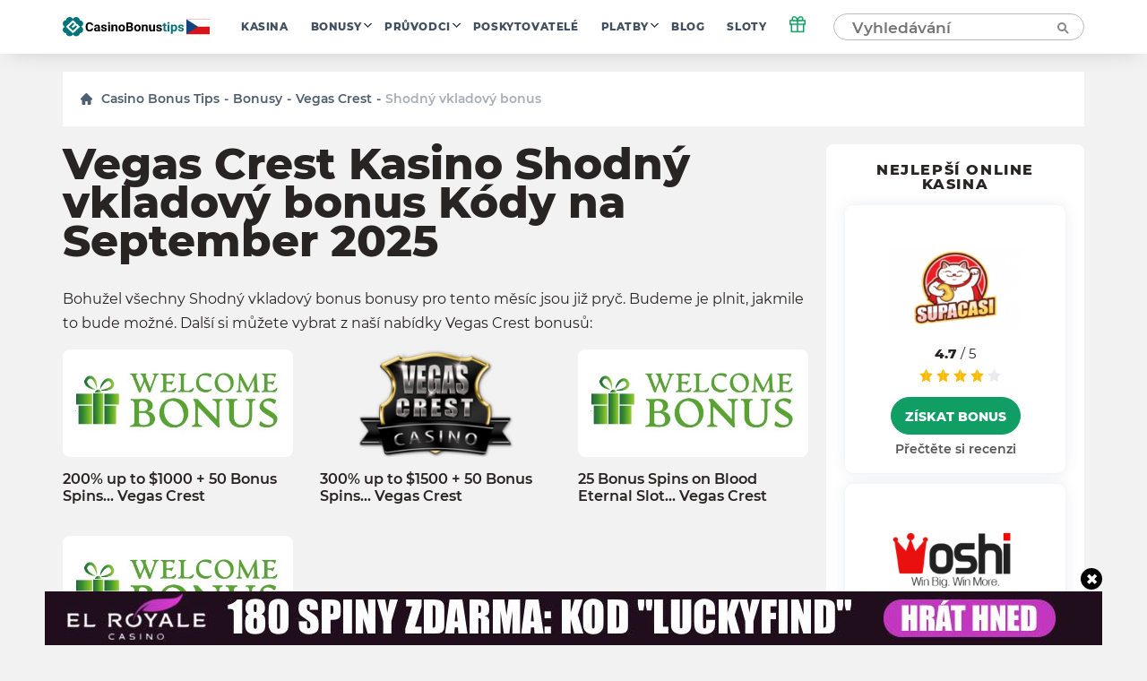

--- FILE ---
content_type: text/html; charset=UTF-8
request_url: https://cz.casinobonustips.com/bonuses/vegas-crest-casino/match-deposit-bonus/
body_size: 15929
content:
    <!doctype html>
<!--[if lt IE 9]><html class="no-js no-svg ie lt-ie9 lt-ie8 lt-ie7" lang="cs"> <![endif]-->
<!--[if IE 9]><html class="no-js no-svg ie ie9 lt-ie9 lt-ie8" lang="cs"> <![endif]-->
<!--[if gt IE 9]><!--><html class="no-js no-svg" lang="cs"> <!--<![endif]-->
<head>
    <title>Nejnovější Vegas Crest Casino Shodný vkladový bonus kódy na September 2025</title>
    <meta http-equiv="Content-Type" content="text/html; charset=UTF-8" />
    <meta http-equiv="X-UA-Compatible" content="IE=edge">
    <meta name="viewport" content="width=device-width, initial-scale=1.0">
    <link rel="profile" href="https://gmpg.org/xfn/11">
    <link rel="apple-touch-icon" sizes="180x180" href="/apple-touch-icon.png">
    <link rel="icon" type="image/png" sizes="32x32" href="/favicon-32x32.png">
    <link rel="icon" type="image/png" sizes="16x16" href="/favicon-16x16.png">
    <link rel="shortcut icon" href="/favicon.ico" type="image/x-icon">
    <link rel="icon" href="/favicon.png" type="image/png">
    <link rel="manifest" href="/site.webmanifest">
    <meta name="msapplication-TileColor" content="#da532c">
    <meta name="theme-color" content="#ffffff">
    <meta name="google-site-verification" content="6gI11r0FxMQ7ChNA9brihoBGn9BVaqbTpS5SDHoRYAE" />
    <meta name="facebook-domain-verification" content="4220wuespsvxplf22i4kp4ct2zj33m" />

    <link rel="preload" as="font" href="https://cz.casinobonustips.com/wp-content/themes/casino/assets/fonts/Montserrat-Regular.woff2" type="font/woff2" crossorigin="anonymous">
    <link rel="preload" as="font" href="https://cz.casinobonustips.com/wp-content/themes/casino/assets/fonts/Montserrat-SemiBold.woff2" type="font/woff2" crossorigin="anonymous">
    <link rel="preload" as="font" href="https://cz.casinobonustips.com/wp-content/themes/casino/assets/fonts/Montserrat-ExtraBold.woff2" type="font/woff2" crossorigin="anonymous">

    <meta name='robots' content='index, follow, max-image-preview:large, max-snippet:-1, max-video-preview:-1' />
	<style>img:is([sizes="auto" i], [sizes^="auto," i]) { contain-intrinsic-size: 3000px 1500px }</style>
	
	<!-- This site is optimized with the Yoast SEO plugin v25.1 - https://yoast.com/wordpress/plugins/seo/ -->
	<meta name="description" content="Získejte nejnovější kódy Vegas Crest Shodný vkladový bonus na September 2025. Začněte hrát s čerstvým výběrem exkluzivních bonusů a promo akcí casinobonustips.com!" />
	<link rel="canonical" href="https://cz.casinobonustips.com/bonuses/vegas-crest-casino/match-deposit-bonus/" />
	<meta property="og:locale" content="cs_CZ" />
	<meta property="og:type" content="website" />
	<meta property="og:title" content="Nejnovější Vegas Crest Casino Shodný vkladový bonus kódy na September 2025" />
	<meta property="og:description" content="Nejnovější výběr bonusových kódů Vegas Crest casino Shodný vkladový bonus pro nové a registrované hráče. Každá nabídka Shodný vkladový bonus je testována naším týmem Casinobonusips." />
	<meta property="og:url" content="https://cz.casinobonustips.com/bonuses/vegas-crest-casino/match-deposit-bonus/" />
	<meta property="og:site_name" content="CasinoBonusTips" />
	<meta name="twitter:card" content="summary_large_image" />
	<!-- / Yoast SEO plugin. -->


<link rel='stylesheet' id='wp-block-library-css' href='https://cz.casinobonustips.com/wp-includes/css/dist/block-library/style.min.css?ver=6.8.1' type='text/css' media='all' />
<style id='classic-theme-styles-inline-css' type='text/css'>
/*! This file is auto-generated */
.wp-block-button__link{color:#fff;background-color:#32373c;border-radius:9999px;box-shadow:none;text-decoration:none;padding:calc(.667em + 2px) calc(1.333em + 2px);font-size:1.125em}.wp-block-file__button{background:#32373c;color:#fff;text-decoration:none}
</style>
<style id='global-styles-inline-css' type='text/css'>
:root{--wp--preset--aspect-ratio--square: 1;--wp--preset--aspect-ratio--4-3: 4/3;--wp--preset--aspect-ratio--3-4: 3/4;--wp--preset--aspect-ratio--3-2: 3/2;--wp--preset--aspect-ratio--2-3: 2/3;--wp--preset--aspect-ratio--16-9: 16/9;--wp--preset--aspect-ratio--9-16: 9/16;--wp--preset--color--black: #000000;--wp--preset--color--cyan-bluish-gray: #abb8c3;--wp--preset--color--white: #ffffff;--wp--preset--color--pale-pink: #f78da7;--wp--preset--color--vivid-red: #cf2e2e;--wp--preset--color--luminous-vivid-orange: #ff6900;--wp--preset--color--luminous-vivid-amber: #fcb900;--wp--preset--color--light-green-cyan: #7bdcb5;--wp--preset--color--vivid-green-cyan: #00d084;--wp--preset--color--pale-cyan-blue: #8ed1fc;--wp--preset--color--vivid-cyan-blue: #0693e3;--wp--preset--color--vivid-purple: #9b51e0;--wp--preset--gradient--vivid-cyan-blue-to-vivid-purple: linear-gradient(135deg,rgba(6,147,227,1) 0%,rgb(155,81,224) 100%);--wp--preset--gradient--light-green-cyan-to-vivid-green-cyan: linear-gradient(135deg,rgb(122,220,180) 0%,rgb(0,208,130) 100%);--wp--preset--gradient--luminous-vivid-amber-to-luminous-vivid-orange: linear-gradient(135deg,rgba(252,185,0,1) 0%,rgba(255,105,0,1) 100%);--wp--preset--gradient--luminous-vivid-orange-to-vivid-red: linear-gradient(135deg,rgba(255,105,0,1) 0%,rgb(207,46,46) 100%);--wp--preset--gradient--very-light-gray-to-cyan-bluish-gray: linear-gradient(135deg,rgb(238,238,238) 0%,rgb(169,184,195) 100%);--wp--preset--gradient--cool-to-warm-spectrum: linear-gradient(135deg,rgb(74,234,220) 0%,rgb(151,120,209) 20%,rgb(207,42,186) 40%,rgb(238,44,130) 60%,rgb(251,105,98) 80%,rgb(254,248,76) 100%);--wp--preset--gradient--blush-light-purple: linear-gradient(135deg,rgb(255,206,236) 0%,rgb(152,150,240) 100%);--wp--preset--gradient--blush-bordeaux: linear-gradient(135deg,rgb(254,205,165) 0%,rgb(254,45,45) 50%,rgb(107,0,62) 100%);--wp--preset--gradient--luminous-dusk: linear-gradient(135deg,rgb(255,203,112) 0%,rgb(199,81,192) 50%,rgb(65,88,208) 100%);--wp--preset--gradient--pale-ocean: linear-gradient(135deg,rgb(255,245,203) 0%,rgb(182,227,212) 50%,rgb(51,167,181) 100%);--wp--preset--gradient--electric-grass: linear-gradient(135deg,rgb(202,248,128) 0%,rgb(113,206,126) 100%);--wp--preset--gradient--midnight: linear-gradient(135deg,rgb(2,3,129) 0%,rgb(40,116,252) 100%);--wp--preset--font-size--small: 13px;--wp--preset--font-size--medium: 20px;--wp--preset--font-size--large: 36px;--wp--preset--font-size--x-large: 42px;--wp--preset--spacing--20: 0.44rem;--wp--preset--spacing--30: 0.67rem;--wp--preset--spacing--40: 1rem;--wp--preset--spacing--50: 1.5rem;--wp--preset--spacing--60: 2.25rem;--wp--preset--spacing--70: 3.38rem;--wp--preset--spacing--80: 5.06rem;--wp--preset--shadow--natural: 6px 6px 9px rgba(0, 0, 0, 0.2);--wp--preset--shadow--deep: 12px 12px 50px rgba(0, 0, 0, 0.4);--wp--preset--shadow--sharp: 6px 6px 0px rgba(0, 0, 0, 0.2);--wp--preset--shadow--outlined: 6px 6px 0px -3px rgba(255, 255, 255, 1), 6px 6px rgba(0, 0, 0, 1);--wp--preset--shadow--crisp: 6px 6px 0px rgba(0, 0, 0, 1);}:where(.is-layout-flex){gap: 0.5em;}:where(.is-layout-grid){gap: 0.5em;}body .is-layout-flex{display: flex;}.is-layout-flex{flex-wrap: wrap;align-items: center;}.is-layout-flex > :is(*, div){margin: 0;}body .is-layout-grid{display: grid;}.is-layout-grid > :is(*, div){margin: 0;}:where(.wp-block-columns.is-layout-flex){gap: 2em;}:where(.wp-block-columns.is-layout-grid){gap: 2em;}:where(.wp-block-post-template.is-layout-flex){gap: 1.25em;}:where(.wp-block-post-template.is-layout-grid){gap: 1.25em;}.has-black-color{color: var(--wp--preset--color--black) !important;}.has-cyan-bluish-gray-color{color: var(--wp--preset--color--cyan-bluish-gray) !important;}.has-white-color{color: var(--wp--preset--color--white) !important;}.has-pale-pink-color{color: var(--wp--preset--color--pale-pink) !important;}.has-vivid-red-color{color: var(--wp--preset--color--vivid-red) !important;}.has-luminous-vivid-orange-color{color: var(--wp--preset--color--luminous-vivid-orange) !important;}.has-luminous-vivid-amber-color{color: var(--wp--preset--color--luminous-vivid-amber) !important;}.has-light-green-cyan-color{color: var(--wp--preset--color--light-green-cyan) !important;}.has-vivid-green-cyan-color{color: var(--wp--preset--color--vivid-green-cyan) !important;}.has-pale-cyan-blue-color{color: var(--wp--preset--color--pale-cyan-blue) !important;}.has-vivid-cyan-blue-color{color: var(--wp--preset--color--vivid-cyan-blue) !important;}.has-vivid-purple-color{color: var(--wp--preset--color--vivid-purple) !important;}.has-black-background-color{background-color: var(--wp--preset--color--black) !important;}.has-cyan-bluish-gray-background-color{background-color: var(--wp--preset--color--cyan-bluish-gray) !important;}.has-white-background-color{background-color: var(--wp--preset--color--white) !important;}.has-pale-pink-background-color{background-color: var(--wp--preset--color--pale-pink) !important;}.has-vivid-red-background-color{background-color: var(--wp--preset--color--vivid-red) !important;}.has-luminous-vivid-orange-background-color{background-color: var(--wp--preset--color--luminous-vivid-orange) !important;}.has-luminous-vivid-amber-background-color{background-color: var(--wp--preset--color--luminous-vivid-amber) !important;}.has-light-green-cyan-background-color{background-color: var(--wp--preset--color--light-green-cyan) !important;}.has-vivid-green-cyan-background-color{background-color: var(--wp--preset--color--vivid-green-cyan) !important;}.has-pale-cyan-blue-background-color{background-color: var(--wp--preset--color--pale-cyan-blue) !important;}.has-vivid-cyan-blue-background-color{background-color: var(--wp--preset--color--vivid-cyan-blue) !important;}.has-vivid-purple-background-color{background-color: var(--wp--preset--color--vivid-purple) !important;}.has-black-border-color{border-color: var(--wp--preset--color--black) !important;}.has-cyan-bluish-gray-border-color{border-color: var(--wp--preset--color--cyan-bluish-gray) !important;}.has-white-border-color{border-color: var(--wp--preset--color--white) !important;}.has-pale-pink-border-color{border-color: var(--wp--preset--color--pale-pink) !important;}.has-vivid-red-border-color{border-color: var(--wp--preset--color--vivid-red) !important;}.has-luminous-vivid-orange-border-color{border-color: var(--wp--preset--color--luminous-vivid-orange) !important;}.has-luminous-vivid-amber-border-color{border-color: var(--wp--preset--color--luminous-vivid-amber) !important;}.has-light-green-cyan-border-color{border-color: var(--wp--preset--color--light-green-cyan) !important;}.has-vivid-green-cyan-border-color{border-color: var(--wp--preset--color--vivid-green-cyan) !important;}.has-pale-cyan-blue-border-color{border-color: var(--wp--preset--color--pale-cyan-blue) !important;}.has-vivid-cyan-blue-border-color{border-color: var(--wp--preset--color--vivid-cyan-blue) !important;}.has-vivid-purple-border-color{border-color: var(--wp--preset--color--vivid-purple) !important;}.has-vivid-cyan-blue-to-vivid-purple-gradient-background{background: var(--wp--preset--gradient--vivid-cyan-blue-to-vivid-purple) !important;}.has-light-green-cyan-to-vivid-green-cyan-gradient-background{background: var(--wp--preset--gradient--light-green-cyan-to-vivid-green-cyan) !important;}.has-luminous-vivid-amber-to-luminous-vivid-orange-gradient-background{background: var(--wp--preset--gradient--luminous-vivid-amber-to-luminous-vivid-orange) !important;}.has-luminous-vivid-orange-to-vivid-red-gradient-background{background: var(--wp--preset--gradient--luminous-vivid-orange-to-vivid-red) !important;}.has-very-light-gray-to-cyan-bluish-gray-gradient-background{background: var(--wp--preset--gradient--very-light-gray-to-cyan-bluish-gray) !important;}.has-cool-to-warm-spectrum-gradient-background{background: var(--wp--preset--gradient--cool-to-warm-spectrum) !important;}.has-blush-light-purple-gradient-background{background: var(--wp--preset--gradient--blush-light-purple) !important;}.has-blush-bordeaux-gradient-background{background: var(--wp--preset--gradient--blush-bordeaux) !important;}.has-luminous-dusk-gradient-background{background: var(--wp--preset--gradient--luminous-dusk) !important;}.has-pale-ocean-gradient-background{background: var(--wp--preset--gradient--pale-ocean) !important;}.has-electric-grass-gradient-background{background: var(--wp--preset--gradient--electric-grass) !important;}.has-midnight-gradient-background{background: var(--wp--preset--gradient--midnight) !important;}.has-small-font-size{font-size: var(--wp--preset--font-size--small) !important;}.has-medium-font-size{font-size: var(--wp--preset--font-size--medium) !important;}.has-large-font-size{font-size: var(--wp--preset--font-size--large) !important;}.has-x-large-font-size{font-size: var(--wp--preset--font-size--x-large) !important;}
:where(.wp-block-post-template.is-layout-flex){gap: 1.25em;}:where(.wp-block-post-template.is-layout-grid){gap: 1.25em;}
:where(.wp-block-columns.is-layout-flex){gap: 2em;}:where(.wp-block-columns.is-layout-grid){gap: 2em;}
:root :where(.wp-block-pullquote){font-size: 1.5em;line-height: 1.6;}
</style>
<link rel='stylesheet' id='theme-css' href='https://cz.casinobonustips.com/wp-content/themes/casino/assets/css/style.min.css?id=3b48670832c355da28ac' type='text/css' media='all' />
<link rel="alternate" hreflang="en-US" href="https://casinobonustips.com/bonuses/vegas-crest-casino/match-deposit-bonus/">
<link rel="alternate" hreflang="cz-CZ" href="https://cz.casinobonustips.com/bonuses/vegas-crest-casino/match-deposit-bonus/">
<link rel="alternate" hreflang="fr-FR" href="https://fr.casinobonustips.com/bonuses/vegas-crest-casino/match-deposit-bonus/">
<link rel="alternate" hreflang="ro-RO" href="https://ro.casinobonustips.com/bonuses/vegas-crest-casino/match-deposit-bonus/">

        
            <!-- Google Tag Manager -->
<script>(function(w,d,s,l,i){w[l]=w[l]||[];w[l].push({'gtm.start':
            new Date().getTime(),event:'gtm.js'});var f=d.getElementsByTagName(s)[0],
                                                      j=d.createElement(s),dl=l!='dataLayer'?'&l='+l:'';j.async=true;j.src=
        'https://www.googletagmanager.com/gtm.js?id='+i+dl;f.parentNode.insertBefore(j,f);
    })(window,document,'script','dataLayer','GTM-NZW4K7N');</script>
<!-- End Google Tag Manager -->    
    </head>

<body class="wp-theme-casino" data-template="base.twig">
            <!-- Google Tag Manager (noscript) -->
<noscript>
    <iframe src="https://www.googletagmanager.com/ns.html?id=GTM-NZW4K7N"
            height="0"
            width="0"
            style="display:none; visibility:hidden">
    </iframe>
</noscript>
<!-- End Google Tag Manager (noscript) -->    
    
    <div class="modal-overlay" id="modal-window" aria-hidden="true" role="dialog">
    <div class="modal-content" id="modal-holder" role="document">
        <button class="btn-close" id="modal-close" type="button" aria-label="close">
            &times;
        </button>
    </div>
</div>    <div class="header-shell"></div>
<header class="header">
    <div class="container">
        

    <a href="/" class="logo has-primary-color">
        <img src="https://cz.casinobonustips.com/wp-content/themes/casino/assets/img/elements/cz_logo_h.svg"
             alt="cz.casinobonustips.com"
        />
    </a>


        <nav class="header__nav">
            <ul class="nav nav--horizontal d-n d-f-desktop">
            <li class="nav__item   ">
            <a class="nav__link" href="https://cz.casinobonustips.com/reviews/">Kasina</a>
                    </li>
            <li class="nav__item  nav__item--has-children ">
            <a class="nav__link" href="https://cz.casinobonustips.com/bonuses/">Bonusy</a>
                            <ul class="nav__sub">
                                            <li class="nav__item ">
                            <a class="nav__link" href="https://cz.casinobonustips.com/bonus/no-deposit-bonus/">Bez vkladu</a>
                        </li>
                                            <li class="nav__item ">
                            <a class="nav__link" href="https://cz.casinobonustips.com/bonus/top-welcome-bonus-offers/">Vítejte na</a>
                        </li>
                                            <li class="nav__item ">
                            <a class="nav__link" href="https://cz.casinobonustips.com/bonus/free-spins-bonus/">Roztočení zdarma</a>
                        </li>
                                            <li class="nav__item ">
                            <a class="nav__link" href="https://cz.casinobonustips.com/bonus/cashback-bonus/">Cashback</a>
                        </li>
                                            <li class="nav__item ">
                            <a class="nav__link" href="https://cz.casinobonustips.com/bonus/weekly-bonus-offers/">Týdenní</a>
                        </li>
                                            <li class="nav__item ">
                            <a class="nav__link" href="https://cz.casinobonustips.com/bonus/reload-bonus/">Znovu načíst</a>
                        </li>
                                            <li class="nav__item ">
                            <a class="nav__link" href="https://cz.casinobonustips.com/bonus/exclusive-bonus/">Exkluzivní</a>
                        </li>
                                    </ul>
                    </li>
            <li class="nav__item  nav__item--has-children ">
            <a class="nav__link" href="https://cz.casinobonustips.com/guides/">Průvodci</a>
                            <ul class="nav__sub">
                                            <li class="nav__item ">
                            <a class="nav__link" href="https://cz.casinobonustips.com/guides/bonus-tips/">Bonusové tipy</a>
                        </li>
                                            <li class="nav__item ">
                            <a class="nav__link" href="https://cz.casinobonustips.com/guides/slots/">Sloty</a>
                        </li>
                                            <li class="nav__item ">
                            <a class="nav__link" href="https://cz.casinobonustips.com/guides/roulette/">Ruleta</a>
                        </li>
                                            <li class="nav__item ">
                            <a class="nav__link" href="https://cz.casinobonustips.com/guides/blackjack-strategy/">Blackjack</a>
                        </li>
                                            <li class="nav__item ">
                            <a class="nav__link" href="https://cz.casinobonustips.com/guides/live-dealer/">Živý prodejce</a>
                        </li>
                                            <li class="nav__item ">
                            <a class="nav__link" href="https://cz.casinobonustips.com/guides/video-poker/">Video Poker</a>
                        </li>
                                            <li class="nav__item ">
                            <a class="nav__link" href="https://cz.casinobonustips.com/guides/baccarat/baccarat-guides/">Baccarat</a>
                        </li>
                                            <li class="nav__item ">
                            <a class="nav__link" href="https://cz.casinobonustips.com/guides/poker/poker-winners-guides/">Poker</a>
                        </li>
                                            <li class="nav__item ">
                            <a class="nav__link" href="https://cz.casinobonustips.com/guides/keno/keno-winners-guide/">Keno</a>
                        </li>
                                            <li class="nav__item ">
                            <a class="nav__link" href="https://cz.casinobonustips.com/guides/craps/craps-guides/">Craps</a>
                        </li>
                                            <li class="nav__item ">
                            <a class="nav__link" href="https://cz.casinobonustips.com/guides/all/sportsbooks-winners-guides/">Sázkové kanceláře</a>
                        </li>
                                    </ul>
                    </li>
            <li class="nav__item   ">
            <a class="nav__link" href="https://cz.casinobonustips.com/providers/">Poskytovatelé</a>
                    </li>
            <li class="nav__item  nav__item--has-children ">
            <a class="nav__link" href="https://cz.casinobonustips.com/payments/">Platby</a>
                            <ul class="nav__sub">
                                            <li class="nav__item ">
                            <a class="nav__link" href="https://cz.casinobonustips.com/payments/visa-casino/">VISA</a>
                        </li>
                                            <li class="nav__item ">
                            <a class="nav__link" href="https://cz.casinobonustips.com/payments/mastercard-casinos/">Mastercard</a>
                        </li>
                                            <li class="nav__item ">
                            <a class="nav__link" href="https://cz.casinobonustips.com/payments/skrill-casinos/">Skrill</a>
                        </li>
                                            <li class="nav__item ">
                            <a class="nav__link" href="https://cz.casinobonustips.com/payments/neteller/">Neteller</a>
                        </li>
                                            <li class="nav__item ">
                            <a class="nav__link" href="https://cz.casinobonustips.com/payments/bitcoin-casino/">Bitcoin</a>
                        </li>
                                            <li class="nav__item ">
                            <a class="nav__link" href="https://cz.casinobonustips.com/payments/paypal-casinos/">PayPal</a>
                        </li>
                                            <li class="nav__item ">
                            <a class="nav__link" href="https://cz.casinobonustips.com/payments/trustly-casinos/">Trustly</a>
                        </li>
                                            <li class="nav__item ">
                            <a class="nav__link" href="https://cz.casinobonustips.com/payments/paysafecard-casinos/">Paysafecard</a>
                        </li>
                                            <li class="nav__item ">
                            <a class="nav__link" href="https://cz.casinobonustips.com/payments/instadebit/">InstaDebit</a>
                        </li>
                                            <li class="nav__item ">
                            <a class="nav__link" href="https://cz.casinobonustips.com/payments/echeck-casinos/">eCheck</a>
                        </li>
                                            <li class="nav__item ">
                            <a class="nav__link" href="https://cz.casinobonustips.com/payments/ecopayz/">ecoPayz</a>
                        </li>
                                            <li class="nav__item ">
                            <a class="nav__link" href="https://cz.casinobonustips.com/payments/pay-by-phone/">Platba po telefonu</a>
                        </li>
                                    </ul>
                    </li>
            <li class="nav__item   ">
            <a class="nav__link" href="https://cz.casinobonustips.com/blog/">Blog</a>
                    </li>
            <li class="nav__item   nav__item--last">
            <a class="nav__link" href="https://cz.casinobonustips.com/slots/">Sloty</a>
                    </li>
    </ul>        </nav>
            <div class="gift">
        <div class="gift__icon">
            <svg width="20" height="20" viewBox="0 0 20 20" fill="none" xmlns="http://www.w3.org/2000/svg">
                <path d="M16.6668 10V18.3333H3.3335V10" stroke="#119e64" stroke-width="1.5" stroke-linecap="round" stroke-linejoin="round"></path>
                <path d="M18.3332 5.83334H1.6665V10H18.3332V5.83334Z" stroke="#119e64" stroke-width="1.5" stroke-linecap="round" stroke-linejoin="round"></path>
                <path d="M10 18.3333V5.83334" stroke="#119e64" stroke-width="1.5" stroke-linecap="round" stroke-linejoin="round"></path>
                <path d="M9.99984 5.83332H6.24984C5.6973 5.83332 5.1674 5.61383 4.7767 5.22313C4.386 4.83243 4.1665 4.30252 4.1665 3.74999C4.1665 3.19746 4.386 2.66755 4.7767 2.27685C5.1674 1.88615 5.6973 1.66666 6.24984 1.66666C9.1665 1.66666 9.99984 5.83332 9.99984 5.83332Z" stroke="#119e64" stroke-width="1.5" stroke-linecap="round" stroke-linejoin="round"></path>
                <path d="M10 5.83332H13.75C14.3025 5.83332 14.8324 5.61383 15.2231 5.22313C15.6138 4.83243 15.8333 4.30252 15.8333 3.74999C15.8333 3.19746 15.6138 2.66755 15.2231 2.27685C14.8324 1.88615 14.3025 1.66666 13.75 1.66666C10.8333 1.66666 10 5.83332 10 5.83332Z" stroke="#119e64" stroke-width="1.5" stroke-linecap="round" stroke-linejoin="round"></path>
            </svg>
        </div>
        <div class="gift__container">
            <div class="gift__close"></div>
            <div class="gift__logo">
                <img src="https://cz.casinobonustips.com/wp-content/uploads/2021/07/el_royale_logo.png" class="casino-review__hero-logo" alt="El Royale">
            </div>
            <div class="gift__body">
                45 Spiny Zdarma Bеz Vklаdu
            </div>
            <a href="/goto/casino/el-royale-casino/default/" target="_blank" rel="nofollow noreferrer" class="btn btn--primary btn--big">Získat bonus</a>
        </div>

    </div>
        <form class="search" method="post">
    <input class="search__input" type="text" autocomplete="off" name="s" placeholder="Vyhledávání" >
    <button type="submit" aria-label="Vyhledávání"><span class="search-icon"></span></button>
</form>
<button class="search-form__show btn btn--primary visible">Vyhledávání</button>        <div class="nav-toggle">
            <span class="nav-toggle__item nav-toggle__item--1"></span>
            <span class="nav-toggle__item nav-toggle__item--2"></span>
            <span class="nav-toggle__item nav-toggle__item--3"></span>
            <span class="nav-toggle__item nav-toggle__item--4"></span>
            <span class="nav-toggle__item nav-toggle__item--5"></span>
    </div>

    </div>
</header>
<div class="mobile-nav">
    <div class="accordion">
    </div>

<ul class="mobile-nav ">
            <li class="nav__item accordion__item ">
            <a class="nav__link " href="https://cz.casinobonustips.com/reviews/">Kasina</a>
                    </li>
            <li class="nav__item accordion__item ">
            <a class="nav__link accordion__item-title" href="https://cz.casinobonustips.com/bonuses/">Bonusy</a>
                            <div class="accordion__item-body">
                    <ul class="accordion__text">
                                                    <li class="nav__item ">
                                <a class="nav__link" href="https://cz.casinobonustips.com/bonus/no-deposit-bonus/">Bez vkladu</a>
                            </li>
                                                    <li class="nav__item ">
                                <a class="nav__link" href="https://cz.casinobonustips.com/bonus/top-welcome-bonus-offers/">Vítejte na</a>
                            </li>
                                                    <li class="nav__item ">
                                <a class="nav__link" href="https://cz.casinobonustips.com/bonus/free-spins-bonus/">Roztočení zdarma</a>
                            </li>
                                                    <li class="nav__item ">
                                <a class="nav__link" href="https://cz.casinobonustips.com/bonus/cashback-bonus/">Cashback</a>
                            </li>
                                                    <li class="nav__item ">
                                <a class="nav__link" href="https://cz.casinobonustips.com/bonus/weekly-bonus-offers/">Týdenní</a>
                            </li>
                                                    <li class="nav__item ">
                                <a class="nav__link" href="https://cz.casinobonustips.com/bonus/reload-bonus/">Znovu načíst</a>
                            </li>
                                                    <li class="nav__item ">
                                <a class="nav__link" href="https://cz.casinobonustips.com/bonus/exclusive-bonus/">Exkluzivní</a>
                            </li>
                                            </ul>
                </div>
                    </li>
            <li class="nav__item accordion__item ">
            <a class="nav__link accordion__item-title" href="https://cz.casinobonustips.com/guides/">Průvodci</a>
                            <div class="accordion__item-body">
                    <ul class="accordion__text">
                                                    <li class="nav__item ">
                                <a class="nav__link" href="https://cz.casinobonustips.com/guides/bonus-tips/">Bonusové tipy</a>
                            </li>
                                                    <li class="nav__item ">
                                <a class="nav__link" href="https://cz.casinobonustips.com/guides/slots/">Sloty</a>
                            </li>
                                                    <li class="nav__item ">
                                <a class="nav__link" href="https://cz.casinobonustips.com/guides/roulette/">Ruleta</a>
                            </li>
                                                    <li class="nav__item ">
                                <a class="nav__link" href="https://cz.casinobonustips.com/guides/blackjack-strategy/">Blackjack</a>
                            </li>
                                                    <li class="nav__item ">
                                <a class="nav__link" href="https://cz.casinobonustips.com/guides/live-dealer/">Živý prodejce</a>
                            </li>
                                                    <li class="nav__item ">
                                <a class="nav__link" href="https://cz.casinobonustips.com/guides/video-poker/">Video Poker</a>
                            </li>
                                                    <li class="nav__item ">
                                <a class="nav__link" href="https://cz.casinobonustips.com/guides/baccarat/baccarat-guides/">Baccarat</a>
                            </li>
                                                    <li class="nav__item ">
                                <a class="nav__link" href="https://cz.casinobonustips.com/guides/poker/poker-winners-guides/">Poker</a>
                            </li>
                                                    <li class="nav__item ">
                                <a class="nav__link" href="https://cz.casinobonustips.com/guides/keno/keno-winners-guide/">Keno</a>
                            </li>
                                                    <li class="nav__item ">
                                <a class="nav__link" href="https://cz.casinobonustips.com/guides/craps/craps-guides/">Craps</a>
                            </li>
                                                    <li class="nav__item ">
                                <a class="nav__link" href="https://cz.casinobonustips.com/guides/all/sportsbooks-winners-guides/">Sázkové kanceláře</a>
                            </li>
                                            </ul>
                </div>
                    </li>
            <li class="nav__item accordion__item ">
            <a class="nav__link " href="https://cz.casinobonustips.com/providers/">Poskytovatelé</a>
                    </li>
            <li class="nav__item accordion__item ">
            <a class="nav__link accordion__item-title" href="https://cz.casinobonustips.com/payments/">Platby</a>
                            <div class="accordion__item-body">
                    <ul class="accordion__text">
                                                    <li class="nav__item ">
                                <a class="nav__link" href="https://cz.casinobonustips.com/payments/visa-casino/">VISA</a>
                            </li>
                                                    <li class="nav__item ">
                                <a class="nav__link" href="https://cz.casinobonustips.com/payments/mastercard-casinos/">Mastercard</a>
                            </li>
                                                    <li class="nav__item ">
                                <a class="nav__link" href="https://cz.casinobonustips.com/payments/skrill-casinos/">Skrill</a>
                            </li>
                                                    <li class="nav__item ">
                                <a class="nav__link" href="https://cz.casinobonustips.com/payments/neteller/">Neteller</a>
                            </li>
                                                    <li class="nav__item ">
                                <a class="nav__link" href="https://cz.casinobonustips.com/payments/bitcoin-casino/">Bitcoin</a>
                            </li>
                                                    <li class="nav__item ">
                                <a class="nav__link" href="https://cz.casinobonustips.com/payments/paypal-casinos/">PayPal</a>
                            </li>
                                                    <li class="nav__item ">
                                <a class="nav__link" href="https://cz.casinobonustips.com/payments/trustly-casinos/">Trustly</a>
                            </li>
                                                    <li class="nav__item ">
                                <a class="nav__link" href="https://cz.casinobonustips.com/payments/paysafecard-casinos/">Paysafecard</a>
                            </li>
                                                    <li class="nav__item ">
                                <a class="nav__link" href="https://cz.casinobonustips.com/payments/instadebit/">InstaDebit</a>
                            </li>
                                                    <li class="nav__item ">
                                <a class="nav__link" href="https://cz.casinobonustips.com/payments/echeck-casinos/">eCheck</a>
                            </li>
                                                    <li class="nav__item ">
                                <a class="nav__link" href="https://cz.casinobonustips.com/payments/ecopayz/">ecoPayz</a>
                            </li>
                                                    <li class="nav__item ">
                                <a class="nav__link" href="https://cz.casinobonustips.com/payments/pay-by-phone/">Platba po telefonu</a>
                            </li>
                                            </ul>
                </div>
                    </li>
            <li class="nav__item accordion__item ">
            <a class="nav__link " href="https://cz.casinobonustips.com/blog/">Blog</a>
                    </li>
            <li class="nav__item accordion__item ">
            <a class="nav__link " href="https://cz.casinobonustips.com/slots/">Sloty</a>
                    </li>
    </ul></div>
<div class="search-results__additional-block hidden">
    <div class="search-results__item-header container">Výběr redakce</div>
    <div class="search-results__editors-choice d-flex fd-row container">
                    <a href="https://cz.casinobonustips.com/reviews/lucky-creek-casino/" class="editors-choice__item d-flex fd-col">
                <div class="editors-choice__thumbnail d-flex aj-center"
                     style="background: center / contain no-repeat url('https://cz.casinobonustips.com/wp-content/uploads/2022/01/luckycreek-e1642508015438.png')">
                </div>
                Lucky Creek
            </a>
                    <a href="https://cz.casinobonustips.com/reviews/supercasino/" class="editors-choice__item d-flex fd-col">
                <div class="editors-choice__thumbnail d-flex aj-center"
                     style="background: center / contain no-repeat url('https://cz.casinobonustips.com/wp-content/uploads/2021/08/supercasino-online-casino.png')">
                </div>
                SuperCasino
            </a>
                    <a href="https://cz.casinobonustips.com/reviews/ignition-casino/" class="editors-choice__item d-flex fd-col">
                <div class="editors-choice__thumbnail d-flex aj-center"
                     style="background: center / contain no-repeat url('https://cz.casinobonustips.com/wp-content/uploads/2021/07/ignition-casino-logo.png')">
                </div>
                Ignition
            </a>
                    <a href="https://cz.casinobonustips.com/reviews/cool-cat-casino/" class="editors-choice__item d-flex fd-col">
                <div class="editors-choice__thumbnail d-flex aj-center"
                     style="background: center / contain no-repeat url('https://cz.casinobonustips.com/wp-content/uploads/2022/01/cool-cat-casino-e1642512450134.png')">
                </div>
                Cool Cat
            </a>
                    <a href="https://cz.casinobonustips.com/reviews/winz-io-casino/" class="editors-choice__item d-flex fd-col">
                <div class="editors-choice__thumbnail d-flex aj-center"
                     style="background: center / contain no-repeat url('https://cz.casinobonustips.com/wp-content/uploads/2021/08/winz-logo.png')">
                </div>
                Winz.io
            </a>
            </div>
    <div class="search-results__history">
        <div class="search-results__history-title search-results__item-header container">Historie vyhledávání</div>
        <ul class="search-results__history-items container">
        </ul>
    </div>
</div>
<div class="search-results">
    <div class="search-results__no-results">
        Je nám líto, ale pro vaše hledání nebyly nalezeny žádné výsledky
        <div class="search-results__link">
            <a href="/reviews/" class="btn btn--link search__link has-arrow">
                <span>Zobrazit další recenze</span>
            </a>
        </div>
    </div>
    <div class="search-results__loading">
        Vyhledávání...
    </div>
    <div class="search-results__items"></div>
</div>    <div class="catfish show" data-age="2592000">
        <div class="catfish__block-banner d-flex fd-col">
            <div class="event-type" data-event="close">
                <div class="catfish__close-button" id="float-banner-close" data-event="close"></div>
            </div>
            <div class="event-type" data-event="follow" data-link="https://record.toponepartners.com/_QjgKFDAG5eBypJyhO2g1tWNd7ZgqdRLk/1/">
                <div class="catfish__block-img mobile-hide">
                    <a href="https://record.toponepartners.com/_QjgKFDAG5eBypJyhO2g1tWNd7ZgqdRLk/1/" target="_blank" rel="nofollow" class="catfish__link">
                        <img src="https://cz.casinobonustips.com/wp-content/uploads/2022/08/main_banner_el-1.jpg" alt="">
                    </a>
                </div>
                <div class="catfish__block-img mobile-only">
                    <a href="https://record.toponepartners.com/_QjgKFDAG5eBypJyhO2g1tWNd7ZgqdRLk/1/" target="_blank" rel="nofollow" class="catfish__link">
                        <img src="https://cz.casinobonustips.com/wp-content/uploads/2022/08/mobile_banner_el.jpg" alt="">
                    </a>
                </div>
            </div>
        </div>
    </div>
<script>
    var captchaReady = false;
</script>
<!-- Google invisible recaptcha -->
<script>
    var ReCaptcha = {
        status: false,
        load  : function () {
            ReCaptcha.status = true;
            (function () {
                var t = document['createElement']('script');
                t.async = true;
                t.src = `https://www.google.com/recaptcha/api.js?render=6LfXp_QcAAAAAGjbkQuHeyWPPzmJS_Y73-y2eVu5`;
                document.body.appendChild(t);
            })();
        }
    };
    var events    = ['scroll', 'mousemove', 'keypress', 'touchstart', 'touchmove'],
        recaptcha = "6LfXp_QcAAAAAGjbkQuHeyWPPzmJS_Y73-y2eVu5";

    function loadReCaptcha() {
        if (!ReCaptcha.status) {
            ReCaptcha.load();
            events.forEach(function (event) {
                window.removeEventListener(event, loadReCaptcha);
            })
            captchaReady = true;
        }
    }

    events.forEach(function (event) {
        window.addEventListener(event, loadReCaptcha);
    })

</script>
    <main class="main">

                                    <div class="container">
                    <nav class="breadcrumbs">
    <a class="breadcrumbs__item" href="/">
        <svg>
            <use xlink:href="#home"></use>
        </svg>
        <span>Casino Bonus Tips</span>
    </a>
            <a class="breadcrumbs__item" href="https://cz.casinobonustips.com/bonuses/">Bonusy</a>
            <a class="breadcrumbs__item" href="https://cz.casinobonustips.com/bonuses/vegas-crest-casino">Vegas Crest</a>
            <a class="breadcrumbs__item" href="https://cz.casinobonustips.com/bonus/match-deposit-bonus/">Shodný vkladový bonus</a>
    </nav>

<script type="application/ld+json">
    {
      "@context": "https://schema.org",
      "@type": "BreadcrumbList",
      "itemListElement": [
              {
            "@type": "ListItem",
            "position": 1,
            "name": "Bonusy",
            "item": "https://cz.casinobonustips.com/bonuses/"
        },              {
            "@type": "ListItem",
            "position": 2,
            "name": "Vegas Crest",
            "item": "https://cz.casinobonustips.com/bonuses/vegas-crest-casino"
        },              {
            "@type": "ListItem",
            "position": 3,
            "name": "Shodný vkladový bonus",
            "item": "https://cz.casinobonustips.com/bonus/match-deposit-bonus/"
        }            ]
    }
</script>
                </div>
                    
            <div class="page__container">
                        <div class="page-layout">
            <div class="page-layout__main">
                        <div class="page-header">
            <h1 class="page-header__title">Vegas Crest Kasino Shodný vkladový bonus Kódy na September 2025</h1>
        </div>            
                    <div class="block block--wide no-bonus-container">
        <span data-nosnippet class="no-bonus-container__desc">Bohužel všechny Shodný vkladový bonus bonusy pro tento měsíc jsou již pryč. Budeme je plnit, jakmile to bude možné. Další si můžete vybrat z naší nabídky Vegas Crest bonusů:</span>
                <div class="grid grid--2-tablet grid--3-desktop items-cards collapsed" data-showed="12">
                            
<div class="excerpt-big item-card visible"
     onclick="window.location.href = '/goto/casino/vegas-crest-casino/default/'"
     data-on-top="1"
                                    data-cashable="yes"
                                                data-casino="717"
                                                data-sort-w-r="30"
                                                data-sort-max-cashout="0"
                                                data-sort-min-deposit="25"
                                                data-type="31"
                                             data-id="4740"
     data-sort-index="0">
    <div class="excerpt-big__image has-cover-bg"
         style="background-image: url(https://cz.casinobonustips.com/wp-content/themes/casino/assets/img/icons/bonuses/top-welcome-bonus-offers.png);"
    >
    </div>
    <div class="excerpt-big__body">
        <a class="excerpt-big__title has-text-color" href="https://cz.casinobonustips.com/bonuses/200-up-to-1000-50-bonus-spins-vegas-crest/">
            200% up to $1000 + 50 Bonus Spins&#8230; Vegas Crest
        </a>
    </div>
</div>                            
<div class="excerpt-big item-card visible"
     onclick="window.location.href = '/goto/casino/vegas-crest-casino/default/'"
     data-on-top="1"
                                    data-cashable="yes"
                                                data-casino="717"
                                                data-sort-w-r="30"
                                                data-sort-max-cashout="0"
                                                data-sort-min-deposit="25"
                                                data-type=""
                                             data-id="4741"
     data-sort-index="1">
    <div class="excerpt-big__image has-contain-bg"
         style="background-image: url(https://cz.casinobonustips.com/wp-content/uploads/2021/04/vegas-crest-casino-logo-497x334-1.png);"
    >
    </div>
    <div class="excerpt-big__body">
        <a class="excerpt-big__title has-text-color" href="https://cz.casinobonustips.com/bonuses/300-up-to-1500-50-bonus-spins-vegas-crest/">
            300% up to $1500 + 50 Bonus Spins&#8230; Vegas Crest
        </a>
    </div>
</div>                            
<div class="excerpt-big item-card visible"
     onclick="window.location.href = '/goto/casino/vegas-crest-casino/default/'"
     data-on-top="1"
                                    data-cashable="yes"
                                                data-casino="717"
                                                data-sort-w-r="99"
                                                data-sort-max-cashout="100"
                                                data-sort-min-deposit="0"
                                                data-type="31"
                                             data-id="4742"
     data-sort-index="2">
    <div class="excerpt-big__image has-cover-bg"
         style="background-image: url(https://cz.casinobonustips.com/wp-content/themes/casino/assets/img/icons/bonuses/top-welcome-bonus-offers.png);"
    >
    </div>
    <div class="excerpt-big__body">
        <a class="excerpt-big__title has-text-color" href="https://cz.casinobonustips.com/bonuses/25-bonus-spins-on-blood-eternal-slot-vegas-crest/">
            25 Bonus Spins on Blood Eternal Slot&#8230; Vegas Crest
        </a>
    </div>
</div>                            
<div class="excerpt-big item-card visible"
     onclick="window.location.href = '/goto/casino/vegas-crest-casino/default/'"
     data-on-top="1"
                                    data-cashable="yes"
                                                data-casino="717"
                                                data-sort-w-r="30"
                                                data-sort-max-cashout="0"
                                                data-sort-min-deposit="10"
                                                data-type="31"
                                             data-id="4743"
     data-sort-index="3">
    <div class="excerpt-big__image has-cover-bg"
         style="background-image: url(https://cz.casinobonustips.com/wp-content/themes/casino/assets/img/icons/bonuses/top-welcome-bonus-offers.png);"
    >
    </div>
    <div class="excerpt-big__body">
        <a class="excerpt-big__title has-text-color" href="https://cz.casinobonustips.com/bonuses/200-up-to-e-1000-50-bonus-spins-vegas-crest/">
            200% up to €/$1000 + 50 Bonus Spins Vegas Crest
        </a>
    </div>
</div>                    </div>
            </div>
    
            <div class="block content"><p>Výše uvedené bonusy mají několik podmínek, které byste si měli před jejich použitím uvědomit:<p></div>
    
        

                
    <div class="block">
            
            <div class="block__header">
        <div class="block__title h5">
            VYTVOŘENO George Hansen
        </div>
    </div>        <div class="author">
        <div class="author-item">
            <div class="author-item__avatar has-cover-bg" style="background-image: url( https://cz.casinobonustips.com/wp-content/uploads/2021/03/george-200x200.jpg );">
            </div>
            <div class="author-item__info author-item-info">
                <div class="author-item__name">
                    <a class="title link" href="https://cz.casinobonustips.com/authors/george/"> George Hansen</a>
                </div>
                <div class="author-item__role">Promotér živých her</div>
                <div class="author-item__social">
                    <div class="social-icons">
    </div>                </div>
            </div>
            <div class="author-item__text content">
                <p>Začínal jako krupiér v kasinu a postupoval na manažerské pozice. V současné době pracuje jako konzultant pro různé značky a radí, jak propagovat jejich portfolio živých her.</p>
</p>
<p>Nyní George Hansen spolupracuje také s námi, abychom hráčům pomohli vybrat si to nejlepší. Vyhodnocuje portfolia a operace a snaží se najít ty nejvýhodnější značky, u kterých mohou naši hráči začít hrát.</p>

                <a class="title link" href="https://cz.casinobonustips.com/authors/george/">Navštivte stránku autora</a>
            </div>

        </div>
    </div>
    </div>

        <div class="block">
            <div class="casino-review__play">
    <div class="casino-review__play-logo">
        <img src="https://cz.casinobonustips.com/wp-content/uploads/2021/04/vegas-crest-casino-logo-497x334-1.png" class="casino-review__hero-logo" alt="Vegas Crest">
    </div>
    <div class="casino-review__play-content">
        $2500 Bonus
    </div>
    <div class="casino-review__play-button">
        <a href="/goto/casino/vegas-crest-casino/default/" target="_blank" rel="nofollow noreferrer" class="btn btn--primary btn--big">
            Přehrát
        </a>
    </div>
</div>        </div>
    
                    

            </div>
            <aside class="page-layout__sidebar">
                                    <div class="block">
                        <div class="sidebar-item">
    <div class="sidebar-title">
        <span>Nejlepší online kasina</span>
    </div>
    <div class="casino-sidebar">
                    <div class="casino-sidebar__item casino-sidebar-review">
    <div class="casino-sidebar__title">
            
    </div>
    <div class="casino-sidebar__main">
        <div class="casino-sidebar__logo">
                <img src="https://cz.casinobonustips.com/wp-content/uploads/2021/11/supacasi-logo-200x122.png" class="casino-sidebar-logo" alt="SupaCasi logo">
        </div>
        <div class="casino-sidebar__rating casino-review__hero-rating">
            <div class="casino-preview__rating-numbers">
                    <span class="casino-preview__rating-value">
                        4.7
                    </span>
                / 5
            </div>
            <div class="rating-stars">
            <svg class="rating-stars__icon">
                            <use xlink:href="#star"></use>
                    </svg>
            <svg class="rating-stars__icon">
                            <use xlink:href="#star"></use>
                    </svg>
            <svg class="rating-stars__icon">
                            <use xlink:href="#star"></use>
                    </svg>
            <svg class="rating-stars__icon">
                            <use xlink:href="#star"></use>
                    </svg>
            <svg class="rating-stars__icon">
                            <use xlink:href="#star-empty"></use>
                    </svg>
    </div>        </div>
    </div>
    <div class="casino-sidebar__bottom">
        <div class="casino-preview__button">
            <a href="/goto/casino/supacasi-casino/default/" target="_blank" rel="nofollow noreferrer" class="btn btn--primary casino-preview__button">Získat bonus</a>
        </div>
        <div class="casino-preview__more">
            <a href="https://cz.casinobonustips.com/reviews/supacasi-casino/" class="casino-preview__review-link">Přečtěte si recenzi</a>
        </div>
    </div>
</div>                    <div class="casino-sidebar__item casino-sidebar-review">
    <div class="casino-sidebar__title">
            
    </div>
    <div class="casino-sidebar__main">
        <div class="casino-sidebar__logo">
                <img src="https://cz.casinobonustips.com/wp-content/uploads/2021/08/oshi-casino-logo-200x100.png" class="casino-sidebar-logo" alt="Oshi logo">
        </div>
        <div class="casino-sidebar__rating casino-review__hero-rating">
            <div class="casino-preview__rating-numbers">
                    <span class="casino-preview__rating-value">
                        4.8
                    </span>
                / 5
            </div>
            <div class="rating-stars">
            <svg class="rating-stars__icon">
                            <use xlink:href="#star"></use>
                    </svg>
            <svg class="rating-stars__icon">
                            <use xlink:href="#star"></use>
                    </svg>
            <svg class="rating-stars__icon">
                            <use xlink:href="#star"></use>
                    </svg>
            <svg class="rating-stars__icon">
                            <use xlink:href="#star"></use>
                    </svg>
            <svg class="rating-stars__icon">
                            <use xlink:href="#star-empty"></use>
                    </svg>
    </div>        </div>
    </div>
    <div class="casino-sidebar__bottom">
        <div class="casino-preview__button">
            <a href="/goto/casino/oshi-casino/default/" target="_blank" rel="nofollow noreferrer" class="btn btn--primary casino-preview__button">Získat bonus</a>
        </div>
        <div class="casino-preview__more">
            <a href="https://cz.casinobonustips.com/reviews/oshi-casino/" class="casino-preview__review-link">Přečtěte si recenzi</a>
        </div>
    </div>
</div>                    <div class="casino-sidebar__item casino-sidebar-review">
    <div class="casino-sidebar__title">
            
    </div>
    <div class="casino-sidebar__main">
        <div class="casino-sidebar__logo">
                <img src="https://cz.casinobonustips.com/wp-content/uploads/2021/06/jj-logo-200x69.png" class="casino-sidebar-logo" alt="Jackie Jackpot logo">
        </div>
        <div class="casino-sidebar__rating casino-review__hero-rating">
            <div class="casino-preview__rating-numbers">
                    <span class="casino-preview__rating-value">
                        4.8
                    </span>
                / 5
            </div>
            <div class="rating-stars">
            <svg class="rating-stars__icon">
                            <use xlink:href="#star"></use>
                    </svg>
            <svg class="rating-stars__icon">
                            <use xlink:href="#star"></use>
                    </svg>
            <svg class="rating-stars__icon">
                            <use xlink:href="#star"></use>
                    </svg>
            <svg class="rating-stars__icon">
                            <use xlink:href="#star"></use>
                    </svg>
            <svg class="rating-stars__icon">
                            <use xlink:href="#star-empty"></use>
                    </svg>
    </div>        </div>
    </div>
    <div class="casino-sidebar__bottom">
        <div class="casino-preview__button">
            <a href="/goto/casino/jackie-jackpot-casino/default/" target="_blank" rel="nofollow noreferrer" class="btn btn--primary casino-preview__button">Získat bonus</a>
        </div>
        <div class="casino-preview__more">
            <a href="https://cz.casinobonustips.com/reviews/jackie-jackpot-casino/" class="casino-preview__review-link">Přečtěte si recenzi</a>
        </div>
    </div>
</div>                    <div class="casino-sidebar__item casino-sidebar-review">
    <div class="casino-sidebar__title">
            
    </div>
    <div class="casino-sidebar__main">
        <div class="casino-sidebar__logo">
                <img src="https://cz.casinobonustips.com/wp-content/uploads/2021/06/greenspin-logo-1-200x54.png" class="casino-sidebar-logo" alt="GreenSpin logo">
        </div>
        <div class="casino-sidebar__rating casino-review__hero-rating">
            <div class="casino-preview__rating-numbers">
                    <span class="casino-preview__rating-value">
                        4.7
                    </span>
                / 5
            </div>
            <div class="rating-stars">
            <svg class="rating-stars__icon">
                            <use xlink:href="#star"></use>
                    </svg>
            <svg class="rating-stars__icon">
                            <use xlink:href="#star"></use>
                    </svg>
            <svg class="rating-stars__icon">
                            <use xlink:href="#star"></use>
                    </svg>
            <svg class="rating-stars__icon">
                            <use xlink:href="#star"></use>
                    </svg>
            <svg class="rating-stars__icon">
                            <use xlink:href="#star-empty"></use>
                    </svg>
    </div>        </div>
    </div>
    <div class="casino-sidebar__bottom">
        <div class="casino-preview__button">
            <a href="/goto/casino/greenspin-casino/default/" target="_blank" rel="nofollow noreferrer" class="btn btn--primary casino-preview__button">Získat bonus</a>
        </div>
        <div class="casino-preview__more">
            <a href="https://cz.casinobonustips.com/reviews/greenspin-casino/" class="casino-preview__review-link">Přečtěte si recenzi</a>
        </div>
    </div>
</div>                    <div class="casino-sidebar__item casino-sidebar-review">
    <div class="casino-sidebar__title">
            
    </div>
    <div class="casino-sidebar__main">
        <div class="casino-sidebar__logo">
                <img src="https://cz.casinobonustips.com/wp-content/uploads/2021/05/las-atlantis-casino.png" class="casino-sidebar-logo" alt="Las Atlantis logo">
        </div>
        <div class="casino-sidebar__rating casino-review__hero-rating">
            <div class="casino-preview__rating-numbers">
                    <span class="casino-preview__rating-value">
                        4.9
                    </span>
                / 5
            </div>
            <div class="rating-stars">
            <svg class="rating-stars__icon">
                            <use xlink:href="#star"></use>
                    </svg>
            <svg class="rating-stars__icon">
                            <use xlink:href="#star"></use>
                    </svg>
            <svg class="rating-stars__icon">
                            <use xlink:href="#star"></use>
                    </svg>
            <svg class="rating-stars__icon">
                            <use xlink:href="#star"></use>
                    </svg>
            <svg class="rating-stars__icon">
                            <use xlink:href="#star-empty"></use>
                    </svg>
    </div>        </div>
    </div>
    <div class="casino-sidebar__bottom">
        <div class="casino-preview__button">
            <a href="/goto/casino/las-atlantis/default/" target="_blank" rel="nofollow noreferrer" class="btn btn--primary casino-preview__button">Získat bonus</a>
        </div>
        <div class="casino-preview__more">
            <a href="https://cz.casinobonustips.com/reviews/las-atlantis/" class="casino-preview__review-link">Přečtěte si recenzi</a>
        </div>
    </div>
</div>            </div>
</div>
                    </div>                            </aside>
        </div>
    </div>

    </main>

            <footer class="footer">
    <div class="container footer-container">
        <div class="footer__items">
            <div class="footer__item footer__item_info">
                <div class="footer__logo">
                    

    <a href="/" class="logo has-primary-color">
        <img src="https://cz.casinobonustips.com/wp-content/themes/casino/assets/img/elements/cz_logo_f.svg"
             alt="cz.casinobonustips.com"
        />
    </a>


                </div>
                            </div>
            <div class="footer__item footer__item_extra">
                <div class="subscribe">
    <div class="subscribe__title">
        Zaregistrujte se pro bonus bez vkladu!
    </div>
    <form class="subscribe__form">
    <div class="subscribe__row subscribe__row_input">
        <div class="is-required">
            <input class="subscribe__input" name="email" type="email" placeholder="Zadejte svůj e-mail">
            <div class="error">Je vyžadován e-mail</div>
        </div>
        <div class="subscribe__button">
            <button type="submit" class="btn btn--primary">Zaregistrujte se</button>
        </div>
    </div>
    <div class="subscribe__row subscribe__row_checkbox">
        <div class="is-required">
            <label>
                <input type="checkbox" checked="checked" name="age">Je mi více než 18 let
            </label>
            <div class="error">Pole je povinné</div>
        </div>
    </div>
    <div class="subscribe__row subscribe__row_checkbox">
        <div class="is-required">
            <label>
                <input type="checkbox" name="receive">Chci dostávat e-mailové aktualizace a nejnovější propagační akce
            </label>
            <div class="error">Pole je povinné</div>
        </div>
    </div>
</form>    <div class="subscribe__result"></div>
</div>
                <div class="footer__icons">
                    <div class="footer__safety">
                        <svg class="footer__18-icon footer-icon">
                            <use xlink:href="#ageLimit"></use>
                        </svg>
                        <a href="https://www.dmca.com/Protection/Status.aspx?ID=5001599d-16d2-46b5-8539-ceb9f2ea9c91" target="_blank" rel="nofollow" title="DMCA.com Protection Status" class="footer-icon">
    <img src="https://cz.casinobonustips.com/wp-content/themes/casino/assets/img//vendor/dmca.svg" alt="DMCA.com Protection Status" />
</a>                        <div class="gpwa" style="font-size: 12px">GPWA Verification</div>
                    </div>
                    <div class="footer__extra">
                        <a href="https://www.begambleaware.org/" target="_blank" rel="nofollow" title="Be Gamble Aware" class="footer-icon">
    <img src ="https://cz.casinobonustips.com/wp-content/themes/casino/assets/img//vendor/gambleaware.svg"  alt="Be Gamble Aware" />
</a>
<a href="https://www.gamstop.co.uk/" target="_blank" rel="nofollow" title="Gam stop" class="footer-icon">
    <img src ="https://cz.casinobonustips.com/wp-content/themes/casino/assets/img//vendor/gamstop.svg"  alt="gam stop" />
</a>
<a href="https://www.gamcare.org.uk/" target="_blank" rel="nofollow" title="Game care" class="footer-icon">
    <img src ="https://cz.casinobonustips.com/wp-content/themes/casino/assets/img//vendor/gamecare.svg"  alt="game care" />
</a>                    </div>
                </div>
                <div class="footer__copyright">
                    © 2025 - Casino Bonus Tips
                </div>
            </div>
            <div class="footer__item footer__item_menu_1">
                                    <div class="footer__title">Reviews</div>
                    <ul class="nav nav--vertical">
            <li class="nav__item   ">
            <a class="nav__link" href="https://cz.casinobonustips.com/best-casinos/top-online-casinos/">Výběr redakce</a>
                    </li>
            <li class="nav__item   ">
            <a class="nav__link" href="https://cz.casinobonustips.com/best-casinos/blacklisted-casinos/">Nejnovější kasina na černé listině</a>
                    </li>
            <li class="nav__item   ">
            <a class="nav__link" href="https://fr.casinobonustips.com">Les Meilleurs Casinos de 2022</a>
                    </li>
            <li class="nav__item   ">
            <a class="nav__link" href="https://ro.casinobonustips.com/">Cele Mai Bune Cazinouri 2022</a>
                    </li>
            <li class="nav__item   nav__item--last">
            <a class="nav__link" href="https://casinobonustips.com/">Online Casino Bonuses 2022</a>
                    </li>
    </ul>                            </div>
            <div class="footer__item footer__item_menu_2">
                                    <div class="footer__title">About</div>
                    <ul class="nav nav--vertical">
            <li class="nav__item   ">
            <a class="nav__link" href="https://cz.casinobonustips.com/about-us/">O nás</a>
                    </li>
            <li class="nav__item   ">
            <a class="nav__link" href="https://cz.casinobonustips.com/cookie-policy/">Zásady používání souborů cookie</a>
                    </li>
            <li class="nav__item   ">
            <a class="nav__link" href="https://cz.casinobonustips.com/privacy-policy-for-casinobonustips-com/">Zásady ochrany osobních údajů</a>
                    </li>
            <li class="nav__item   nav__item--last">
            <a class="nav__link" href="https://cz.casinobonustips.com/terms-of-use/">Podmínky použití</a>
                    </li>
    </ul>                            </div>
            <div class="footer__item footer__item_menu_3">
                <div class="footer__item_nav">
                                            <ul class="nav nav--vertical nav--big nav--no-title">
            <li class="nav__item   ">
            <a class="nav__link" href="https://cz.casinobonustips.com/guides/">Průvodci</a>
                    </li>
            <li class="nav__item   ">
            <a class="nav__link" href="https://cz.casinobonustips.com/bonuses/">Bonusy</a>
                    </li>
            <li class="nav__item   ">
            <a class="nav__link" href="https://cz.casinobonustips.com/blog/">Blog</a>
                    </li>
            <li class="nav__item   ">
            <a class="nav__link" href="https://cz.casinobonustips.com/mobile-casinos/">Mobile Casino</a>
                    </li>
            <li class="nav__item   nav__item--last">
            <a class="nav__link" href="https://cz.casinobonustips.com/authors/">Seznamte se s našimi odborníky</a>
                    </li>
    </ul>                                    </div>
                <div class="footer__item_contacts">
                                            <div class="footer__title">Kontakty</div>
                        <div class="footer__text footer__text_contacts">
                            <div class="footer__text footer__text_contacts">
<p class="p1"><a href="/cdn-cgi/l/email-protection" class="__cf_email__" data-cfemail="d3a7baa3a0b0b2a0babdbcb1bcbda6a093b4beb2babffdb0bcbe">[email&#160;protected]</a></p>
<p>&nbsp;</p>
<div class="footer__text footer__text_contacts"><a class="footer__phone" href="tel:+16134168901">+1 (613) 416 89 01</a></div>
</div>

                        </div>
                                                        </div>
            </div>
        </div>
    </div>
    </footer>    
    <svg style="position: absolute; width: 0; height: 0; overflow: hidden;">
    <symbol id="gift" fill="none" viewBox="0 0 20 20">
        <path d="M18.044 3.893h-.777c.217-.38.342-.817.342-1.284 0-1.04-.6-1.945-1.54-2.366s-2.018-.25-2.787.448l-1.64 1.487c-.35-.537-.954-.893-1.64-.893s-1.294.357-1.643.896L6.714.69c-.77-.697-1.838-.87-2.787-.448S2.387 1.57 2.387 2.61a2.57 2.57 0 0 0 .342 1.284h-.773A1.96 1.96 0 0 0 0 5.85v2.61a.65.65 0 0 0 .652.652h.652v8.913a1.96 1.96 0 0 0 1.957 1.956H16.74a1.96 1.96 0 0 0 1.957-1.956V9.11h.652A.65.65 0 0 0 20 8.459V5.85a1.96 1.96 0 0 0-1.956-1.957zm-10 14.783H3.26c-.36 0-.652-.293-.652-.652V9.11h5.435v9.565zm0-10.87h-6.74V5.85c0-.36.293-.652.652-.652h6.087v2.61zM4.975 3.893h0c-.708 0-1.284-.576-1.284-1.284a1.25 1.25 0 0 1 .764-1.174 1.31 1.31 0 0 1 .531-.115 1.26 1.26 0 0 1 .851.338l2.467 2.236h-3.33 0zM10 2.59c.308 0 .566.215.634.502l-.636.577-.633-.573c.067-.29.326-.505.635-.505zm.652 16.087H9.348V9.11h1.304v9.565zm0-10.87H9.348v-2.61h1.304v2.61zm3.506-6.15a1.25 1.25 0 0 1 1.383-.222 1.25 1.25 0 0 1 .764 1.174c0 .708-.576 1.284-1.284 1.284h-3.33l2.467-2.236zm3.234 16.366c0 .36-.293.652-.652.652h-4.783V9.11h5.435v8.913zm1.304-10.217h-6.74v-2.61h6.087c.36 0 .652.293.652.652v1.957z"
              fill="currentColor" />
    </symbol>

    <symbol id="plus" viewBox="0 0 330 330" fill="currentColor">
        <path d="M315 120H210V15c0-8.284-6.716-15-15-15h-60c-8.284 0-15 6.716-15 15v105H15c-8.284 0-15 6.716-15 15v60c0 8.284 6.716 15 15 15h105v105c0 8.284 6.716 15 15 15h60c8.284 0 15-6.716 15-15V210h105c8.284 0 15-6.716 15-15v-60c0-8.284-6.716-15-15-15z" />
    </symbol>

    <symbol id="minus" viewBox="0 -192 469.333 469" fill="currentColor">
        <path d="M437.332.168H32c-17.664 0-32 14.336-32 32V53.5c0 17.664 14.336 32 32 32h405.332c17.664 0 32-14.336 32-32V32.168c0-17.664-14.336-32-32-32zm0 0" />
    </symbol>

    <symbol id="apple" viewBox="0 0 18 18" fill="currentColor"><path d="M6.237 20C3.26 19.983.798 13.907.798 10.812c0-5.055 3.792-6.161 5.253-6.161.659 0 1.362.259 1.982.487.434.16.882.324 1.132.324.149 0 .501-.14.812-.263.663-.264 1.487-.592 2.447-.592.723 0 2.896.157 4.203 2.12l.306.46-.441.332c-.629.475-1.778 1.341-1.778 3.057 0 2.032 1.301 2.814 1.925 3.19.276.166.561.337.561.711 0 .244-1.95 5.491-4.782 5.491-.693 0-1.183-.208-1.615-.392s-.814-.346-1.437-.346c-.316 0-.715.149-1.138.308-.578.216-1.232.461-1.974.461h-.019zm6.487-20c.074 2.659-1.828 4.504-3.728 4.388C8.684 2.266 10.896 0 12.724 0z"/></symbol>

    <symbol id="android" viewBox="0 0 18 20" fill="currentColor"><path d="M1.776 6.478a1.19 1.19 0 0 0-.877.361 1.18 1.18 0 0 0-.361.865v5.168c0 .345.12.637.361.878s.533.361.877.361.635-.12.872-.361.355-.533.355-.878V7.704a1.18 1.18 0 0 0-.361-.865 1.18 1.18 0 0 0-.866-.361zm9.953-4.639l.853-1.574c.056-.104.036-.184-.06-.24-.104-.048-.184-.024-.24.072l-.865 1.587A5.91 5.91 0 0 0 9 1.178a5.92 5.92 0 0 0-2.416.505L5.719.096c-.056-.096-.136-.12-.24-.072-.096.056-.116.136-.06.24l.853 1.574a5.27 5.27 0 0 0-2.067 1.845 4.66 4.66 0 0 0-.769 2.59h11.118a4.66 4.66 0 0 0-.769-2.59c-.513-.789-1.198-1.404-2.055-1.845zm-4.934 2.29a.45.45 0 0 1-.331.139.43.43 0 0 1-.324-.139.46.46 0 0 1-.132-.33.46.46 0 0 1 .132-.33.43.43 0 0 1 .324-.138.45.45 0 0 1 .331.138.45.45 0 0 1 .138.33.45.45 0 0 1-.138.33zm5.066 0a.43.43 0 0 1-.324.139.45.45 0 0 1-.331-.139.45.45 0 0 1-.138-.33.45.45 0 0 1 .138-.33.45.45 0 0 1 .331-.138.43.43 0 0 1 .324.138.46.46 0 0 1 .132.33.46.46 0 0 1-.132.33zM3.483 14.711c0 .369.128.681.384.938a1.27 1.27 0 0 0 .937.384h.889l.012 2.729c0 .345.12.637.361.878a1.18 1.18 0 0 0 .865.36c.344 0 .637-.12.877-.36s.361-.533.361-.878v-2.728h1.659v2.728c0 .345.12.637.361.878a1.19 1.19 0 0 0 .877.36c.344 0 .637-.12.877-.36s.361-.533.361-.878v-2.728h.902a1.26 1.26 0 0 0 .926-.384c.256-.256.384-.569.384-.937V6.706H3.483v8.005zm12.741-8.233a1.19 1.19 0 0 0-.865.355c-.24.237-.361.527-.361.871v5.168c0 .345.12.637.361.878a1.18 1.18 0 0 0 .865.361 1.19 1.19 0 0 0 .877-.361c.24-.241.361-.533.361-.878V7.704a1.17 1.17 0 0 0-.361-.871c-.241-.236-.533-.355-.877-.355z"/></symbol>

    <symbol id="download" viewBox="0 0 20 20" fill="none"><path d="M16.007 10.879L10 16.886l-6.007-6.007 1.105-1.105 4.121 4.121V0h1.562v13.895l4.121-4.121 1.105 1.105zM20 18.438H0V20h20v-1.562z" fill="currentColor"/></symbol>

    <symbol id="star" fill="none" viewBox="0 0 15 16">
        <path d="M14.8688 6.16874L11.5188 9.59999L12.3063 14.4562C12.3756 14.8437 11.955 15.1275 11.6188 14.9437L7.5 12.6625V0.0187378C7.675 0.0187378 7.85 0.0999878 7.925 0.268738L9.99375 4.67499L14.6 5.37499C14.985 5.44374 15.1269 5.89686 14.8688 6.16874Z"
              fill="#FCB901" />
        <path d="M7.50005 0.0187378V12.6625L3.38129 14.9437C3.05067 15.1294 2.62379 14.8481 2.69379 14.4562L3.48129 9.59999L0.131286 6.16874C-0.126839 5.89687 0.0144108 5.44374 0.400036 5.37499L5.00629 4.67499L7.07505 0.268738C7.15005 0.0999878 7.32505 0.0187378 7.50005 0.0187378Z"
              fill="#FCB901" />
    </symbol>

    <symbol id="star-half" fill="none" viewBox="0 0 15 16">
        <path d="M14.8688 6.16874L11.5188 9.59999L12.3063 14.4562C12.3756 14.8437 11.955 15.1275 11.6188 14.9437L7.5 12.6625V0.0187378C7.675 0.0187378 7.85 0.0999878 7.925 0.268738L9.99375 4.67499L14.6 5.37499C14.985 5.44374 15.1269 5.89686 14.8688 6.16874Z"
              fill="#E8EAED" />
        <path d="M7.50005 0.0187378V12.6625L3.38129 14.9437C3.05067 15.1294 2.62379 14.8481 2.69379 14.4562L3.48129 9.59999L0.131286 6.16874C-0.126839 5.89687 0.0144108 5.44374 0.400036 5.37499L5.00629 4.67499L7.07505 0.268738C7.15005 0.0999878 7.32505 0.0187378 7.50005 0.0187378Z"
              fill="#FCB901" />
    </symbol>

    <symbol id="star-empty" fill="none" viewBox="0 0 15 16">
        <path d="M14.8688 6.16874L11.5188 9.59999L12.3063 14.4562C12.3756 14.8437 11.955 15.1275 11.6188 14.9437L7.5 12.6625V0.0187378C7.675 0.0187378 7.85 0.0999878 7.925 0.268738L9.99375 4.67499L14.6 5.37499C14.985 5.44374 15.1269 5.89686 14.8688 6.16874Z"
              fill="#E8EAED" />
        <path d="M7.50005 0.0187378V12.6625L3.38129 14.9437C3.05067 15.1294 2.62379 14.8481 2.69379 14.4562L3.48129 9.59999L0.131286 6.16874C-0.126839 5.89687 0.0144108 5.44374 0.400036 5.37499L5.00629 4.67499L7.07505 0.268738C7.15005 0.0999878 7.32505 0.0187378 7.50005 0.0187378Z"
              fill="#E8EAED" />
    </symbol>

    <symbol id="ageLimit" viewBox="0 0 512 512" fill="#7b8795">
        <path d="m256 0c-141.491 0-256 114.497-256 256 0 141.491 114.497 256 256 256 141.491 0 256-114.497 256-256 0-141.491-114.497-256-256-256zm0 482c-124.617 0-226-101.383-226-226s101.383-226 226-226 226 101.383 226 226-101.383 226-226 226z"/><path d="m275.433 242.501c21.693-28.59 1.272-70.066-34.828-70.066-24.098 0-43.703 19.605-43.703 43.703 0 9.895 3.31 19.029 8.875 26.363-38.974 32.596-15.69 96.082 34.828 96.082 50.631 0 73.728-63.548 34.828-96.082zm-48.532-26.363c0-7.556 6.147-13.703 13.703-13.703s13.703 6.147 13.703 13.703c0 7.557-6.147 13.704-13.703 13.704s-13.703-6.148-13.703-13.704zm13.703 92.445c-13.438 0-24.371-10.933-24.371-24.371s10.933-24.37 24.371-24.37 24.371 10.933 24.371 24.37c.001 13.438-10.932 24.371-24.371 24.371z"/><path d="m141.05 173.417h-29.1c-8.284 0-15 6.716-15 15s6.716 15 15 15h14.1v121.148c0 8.284 6.716 15 15 15s15-6.716 15-15v-136.148c0-8.284-6.716-15-15-15z"/><path d="m400.05 207.413h-20v-19.979c0-8.284-6.716-15-15-15s-15 6.716-15 15v19.979h-20c-8.284 0-15 6.716-15 15s6.716 15 15 15h20v20.043c0 8.284 6.716 15 15 15s15-6.716 15-15v-20.043h20c8.284 0 15-6.716 15-15s-6.716-15-15-15z"/>
    </symbol>

    <symbol id="home" viewBox="0 0 13 13" fill="none">
        <path d="M12.65 5.654L7.345.35a1.19 1.19 0 0 0-1.693 0l-5.3 5.3a1.2 1.2 0 0 0-.003 1.695 1.19 1.19 0 0 0 .794.349l.037.002h.21V11.6c0 .772.628 1.4 1.4 1.4h2.075a.38.38 0 0 0 .381-.381V9.56a.64.64 0 0 1 .639-.639H7.11a.64.64 0 0 1 .639.639v3.06a.38.38 0 0 0 .381.381h2.075c.772 0 1.4-.628 1.4-1.4V7.697h.196a1.19 1.19 0 0 0 .846-.351 1.2 1.2 0 0 0 .001-1.692z"
              fill="currentColor" />
    </symbol>

    <symbol id="facebook" viewBox="0 0 15 15">
        <path d="M0.828 15C0.608401 15 0.397796 14.9128 0.242516 14.7575C0.0872355 14.6022 0 14.3916 0 14.172L0 0.828C0 0.3705 0.3705 0 0.828 0H14.172C14.6295 0 15 0.3705 15 0.828V14.172C15 14.3916 14.9128 14.6022 14.7575 14.7575C14.6022 14.9128 14.3916 15 14.172 15H10.35V9.1905H12.3L12.591 6.927H10.35V5.4825C10.35 4.827 10.5315 4.38 11.472 4.38H12.6705V2.355C12.4635 2.3265 11.751 2.265 10.923 2.265C9.195 2.265 8.013 3.321 8.013 5.2575V6.927H6.0555V9.192H8.01V15H0.8265H0.828Z"/>
    </symbol>

    <symbol id="twitter" viewBox="0 0 512 512">
        <path fill="currentColor"
              d="M459.37 151.716c.325 4.548.325 9.097.325 13.645 0 138.72-105.583 298.558-298.558 298.558-59.452 0-114.68-17.219-161.137-47.106 8.447.974 16.568 1.299 25.34 1.299 49.055 0 94.213-16.568 130.274-44.832-46.132-.975-84.792-31.188-98.112-72.772 6.498.974 12.995 1.624 19.818 1.624 9.421 0 18.843-1.3 27.614-3.573-48.081-9.747-84.143-51.98-84.143-102.985v-1.299c13.969 7.797 30.214 12.67 47.431 13.319-28.264-18.843-46.781-51.005-46.781-87.391 0-19.492 5.197-37.36 14.294-52.954 51.655 63.675 129.3 105.258 216.365 109.807-1.624-7.797-2.599-15.918-2.599-24.04 0-57.828 46.782-104.934 104.934-104.934 30.213 0 57.502 12.67 76.67 33.137 23.715-4.548 46.456-13.32 66.599-25.34-7.798 24.366-24.366 44.833-46.132 57.827 21.117-2.273 41.584-8.122 60.426-16.243-14.292 20.791-32.161 39.308-52.628 54.253z"></path>
    </symbol>

    <symbol id="vk" viewBox="0 0 576 512">
        <path fill="currentColor"
              d="M545 117.7c3.7-12.5 0-21.7-17.8-21.7h-58.9c-15 0-21.9 7.9-25.6 16.7 0 0-30 73.1-72.4 120.5-13.7 13.7-20 18.1-27.5 18.1-3.7 0-9.4-4.4-9.4-16.9V117.7c0-15-4.2-21.7-16.6-21.7h-92.6c-9.4 0-15 7-15 13.5 0 14.2 21.2 17.5 23.4 57.5v86.8c0 19-3.4 22.5-10.9 22.5-20 0-68.6-73.4-97.4-157.4-5.8-16.3-11.5-22.9-26.6-22.9H38.8c-16.8 0-20.2 7.9-20.2 16.7 0 15.6 20 93.1 93.1 195.5C160.4 378.1 229 416 291.4 416c37.5 0 42.1-8.4 42.1-22.9 0-66.8-3.4-73.1 15.4-73.1 8.7 0 23.7 4.4 58.7 38.1 40 40 46.6 57.9 69 57.9h58.9c16.8 0 25.3-8.4 20.4-25-11.2-34.9-86.9-106.7-90.3-111.5-8.7-11.2-6.2-16.2 0-26.2.1-.1 72-101.3 79.4-135.6z"></path>
    </symbol>

    <symbol id="mail" viewBox="0 0 512 382">
        <path id="svg_1" d="m448,0l-384,0c-35.344,0 -64,28.656 -64,64l0,256c0,35.344 28.656,64 64,64l384,0c35.344,0 64,-28.656 64,-64l0,-256c0,-35.344 -28.656,-64 -64,-64zm-105.344,170.781l135.469,-116.094c0.938,3 1.875,6 1.875,9.313l0,256c0,2.219 -0.844,4.188 -1.281,6.281l-136.063,-155.5zm105.344,-138.781c2.125,0 4,0.813 6,1.219l-198,169.719l-198,-169.719c2,-0.406 3.875,-1.219 6,-1.219l384,0zm-414.734,294.25c-0.438,-2.094 -1.266,-4.031 -1.266,-6.25l0,-256c0,-3.313 0.953,-6.313 1.891,-9.313l135.422,116.063l-136.047,155.5zm30.734,25.75c-3.234,0 -6.172,-0.938 -9.125,-1.844l138.75,-158.563l51.969,44.531c2.984,2.595 6.703,3.876 10.406,3.876s7.422,-1.281 10.406,-3.875l51.969,-44.531l138.75,158.563c-2.937,0.906 -5.875,1.843 -9.125,1.843l-384,0z"/>
    </symbol>

    <symbol id="youtube" viewBox="0 0 15 15">
        <path fill-rule="evenodd" clip-rule="evenodd" d="M1.77002 11.6526C0.983343 11.4033 0.721118 10.9048 0.458893 10.4063C-0.0655567 8.91078 -0.327781 2.18097 0.721119 0.934705C1.24557 0.4362 1.50779 0.18694 2.29447 0.18694C5.44117 -0.0623132 14.8813 -0.0623132 16.1924 0.18694C16.7168 0.436192 17.2413 0.934698 17.5035 1.4332C18.028 2.92872 18.2902 8.91078 17.5035 10.4063C17.2413 10.9048 16.9791 11.1541 16.4546 11.4033C15.1435 12.1511 3.34337 12.1511 1.77002 11.6526ZM6.75229 8.66154C8.58787 7.66453 10.4234 6.91677 12.259 5.91976C10.4234 4.92275 8.58787 4.17499 6.75229 3.17798C6.75229 4.92275 6.75229 6.66751 6.75229 8.66154Z"/>
    </symbol>

    <symbol id="telegram" viewBox="0 0 15 15">
        <path fill-rule="evenodd" clip-rule="evenodd" d="M14.993 0.91634C14.9555 1.48013 14.6468 3.45096 14.3428 5.57867L13.3839 11.8932C13.3839 11.8932 13.3091 12.8198 12.6543 12.9766C12.0041 13.1384 10.9283 12.4128 10.7365 12.2511C10.5822 12.1285 7.85989 10.3194 6.8636 9.43699C6.59698 9.19676 6.28827 8.71141 6.90102 8.15252C8.28086 6.82392 9.93199 5.17666 10.9283 4.13242C11.3867 3.65197 11.8497 2.52438 9.93199 3.89219L4.52488 7.71129C4.52488 7.71129 3.91214 8.11329 2.76149 7.7505C1.61084 7.38772 0.268423 6.90727 0.268423 6.90727C0.268423 6.90727 -0.65303 6.30425 0.918586 5.66202L9.85715 1.8037C10.7412 1.40169 13.7301 0.117224 13.7301 0.117224C13.7301 0.117224 15.1099 -0.451474 14.993 0.91634Z"/>
    </symbol>

    <symbol id="instagram" viewBox="0 0 15 15">
        <path fill-rule="evenodd" clip-rule="evenodd" d="M14.6085 2.58651C14.415 2.09384 14.1598 1.67595 13.7419 1.25806C13.324 0.840176 12.9062 0.585044 12.4135 0.391496C11.934 0.206745 11.393 0.0791789 10.5924 0.0439883C9.79179 0.00879765 9.53666 0 7.5 0C5.46334 0 5.20821 0.00879765 4.40762 0.0439883C3.60704 0.0791789 3.06598 0.206745 2.58651 0.391496C2.09384 0.585044 1.67595 0.840176 1.25806 1.25806C0.840176 1.67595 0.585044 2.09384 0.391496 2.58651C0.206745 3.06158 0.0791789 3.60704 0.0439883 4.40762C0.00879765 5.20821 0 5.46334 0 7.5C0 9.53666 0.00879765 9.79179 0.0439883 10.5924C0.0791789 11.393 0.206745 11.934 0.391496 12.4135C0.585044 12.9062 0.840176 13.324 1.25806 13.7419C1.67595 14.1598 2.09384 14.415 2.58651 14.6085C3.06158 14.7933 3.60704 14.9208 4.40762 14.956C5.20821 14.9912 5.46334 15 7.5 15C9.53666 15 9.79179 14.9912 10.5924 14.956C11.3886 14.9208 11.934 14.7933 12.4135 14.6085C12.9062 14.415 13.324 14.1598 13.7419 13.7419C14.1598 13.324 14.415 12.9062 14.6085 12.4135C14.7933 11.9384 14.9208 11.393 14.956 10.5924C14.9912 9.79179 15 9.53666 15 7.5C15 5.46334 14.9912 5.20821 14.956 4.40762C14.9208 3.61144 14.7933 3.06598 14.6085 2.58651ZM7.5 11.3534C5.37097 11.3534 3.64663 9.62903 3.64663 7.5C3.64663 5.37097 5.37097 3.64663 7.5 3.64663C9.62903 3.64663 11.3534 5.37097 11.3534 7.5C11.3534 9.62903 9.62903 11.3534 7.5 11.3534ZM11.5029 4.39883C11.0059 4.39883 10.6012 3.99414 10.6012 3.49707C10.6012 3 11.0059 2.59531 11.5029 2.59531C12 2.59531 12.4047 3 12.4047 3.49707C12.4047 3.99414 12.0044 4.39883 11.5029 4.39883ZM10.0029 7.5C10.0029 8.88123 8.88563 9.99853 7.5044 9.99853C6.12317 9.99853 5.00587 8.88123 5.00587 7.5C5.00587 6.11877 6.12317 5.00147 7.5044 5.00147C8.88123 5.00147 10.0029 6.11877 10.0029 7.5Z"/>
    </symbol>

</svg>
    <script data-cfasync="false" src="/cdn-cgi/scripts/5c5dd728/cloudflare-static/email-decode.min.js"></script><script type="speculationrules">
{"prefetch":[{"source":"document","where":{"and":[{"href_matches":"\/*"},{"not":{"href_matches":["\/wp-*.php","\/wp-admin\/*","\/wp-content\/uploads\/*","\/wp-content\/*","\/wp-content\/plugins\/*","\/wp-content\/themes\/casino\/*","\/*\\?(.+)"]}},{"not":{"selector_matches":"a[rel~=\"nofollow\"]"}},{"not":{"selector_matches":".no-prefetch, .no-prefetch a"}}]},"eagerness":"conservative"}]}
</script>
<script type="text/javascript" id="theme-js-extra">
/* <![CDATA[ */
var bt = {"url":"https:\/\/cz.casinobonustips.com\/wp-admin\/admin-ajax.php","nonce":"a8563a3e93","postID":""};
/* ]]> */
</script>
<script type="text/javascript" src="https://cz.casinobonustips.com/wp-content/themes/casino/assets/js/main.min.js?id=ada40e405c561f109777" id="theme-js"></script>


<script defer src="https://static.cloudflareinsights.com/beacon.min.js/vcd15cbe7772f49c399c6a5babf22c1241717689176015" integrity="sha512-ZpsOmlRQV6y907TI0dKBHq9Md29nnaEIPlkf84rnaERnq6zvWvPUqr2ft8M1aS28oN72PdrCzSjY4U6VaAw1EQ==" data-cf-beacon='{"version":"2024.11.0","token":"ec5835cefbcc451d9d82ae3879e4e917","r":1,"server_timing":{"name":{"cfCacheStatus":true,"cfEdge":true,"cfExtPri":true,"cfL4":true,"cfOrigin":true,"cfSpeedBrain":true},"location_startswith":null}}' crossorigin="anonymous"></script>
</body>
</html>
<!-- This website is like a Rocket, isn't it? Performance optimized by WP Rocket. Learn more: https://wp-rocket.me - Debug: cached@1757326327 -->

--- FILE ---
content_type: text/html; charset=UTF-8
request_url: https://cz.casinobonustips.com/wp-admin/admin-ajax.php
body_size: -404
content:
{"success":true,"nonce":"be559634ba"}